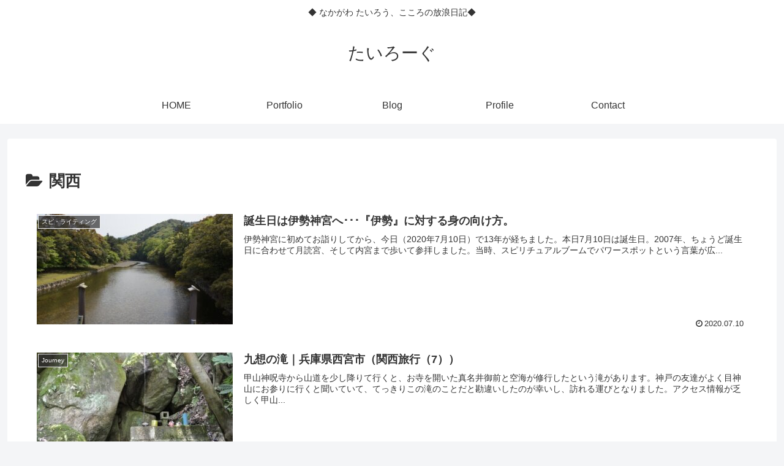

--- FILE ---
content_type: text/html; charset=utf-8
request_url: https://www.google.com/recaptcha/api2/aframe
body_size: 269
content:
<!DOCTYPE HTML><html><head><meta http-equiv="content-type" content="text/html; charset=UTF-8"></head><body><script nonce="B6ZCX2b6KWlgi8xu4mDQWQ">/** Anti-fraud and anti-abuse applications only. See google.com/recaptcha */ try{var clients={'sodar':'https://pagead2.googlesyndication.com/pagead/sodar?'};window.addEventListener("message",function(a){try{if(a.source===window.parent){var b=JSON.parse(a.data);var c=clients[b['id']];if(c){var d=document.createElement('img');d.src=c+b['params']+'&rc='+(localStorage.getItem("rc::a")?sessionStorage.getItem("rc::b"):"");window.document.body.appendChild(d);sessionStorage.setItem("rc::e",parseInt(sessionStorage.getItem("rc::e")||0)+1);localStorage.setItem("rc::h",'1769247966185');}}}catch(b){}});window.parent.postMessage("_grecaptcha_ready", "*");}catch(b){}</script></body></html>